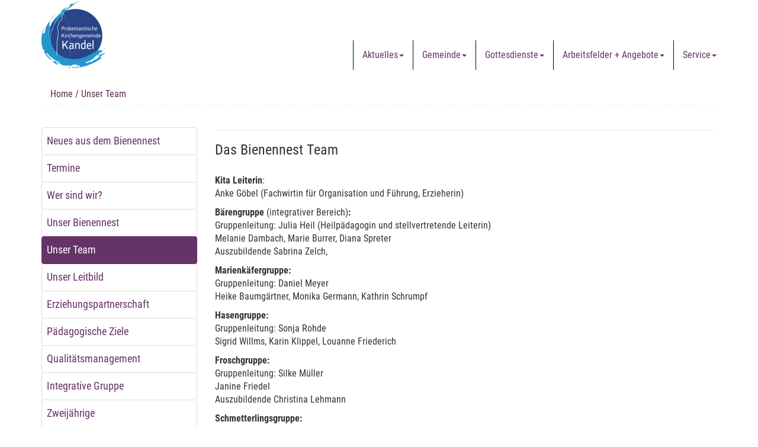

--- FILE ---
content_type: text/html; charset=utf-8
request_url: http://www.prot-kirche-kandel.de/index.php?id=1837
body_size: 4403
content:
<!DOCTYPE html>
<html lang="de" ng-app="kirchenPlanerApp">
<head>

<meta charset="utf-8">
<!-- 
	This website is powered by TYPO3 - inspiring people to share!
	TYPO3 is a free open source Content Management Framework initially created by Kasper Skaarhoj and licensed under GNU/GPL.
	TYPO3 is copyright 1998-2018 of Kasper Skaarhoj. Extensions are copyright of their respective owners.
	Information and contribution at https://typo3.org/
-->




<meta name="generator" content="TYPO3 CMS">
<meta name="robots" content="INDEX,FOLLOW">
<meta name="keywords" content="kandel, pfalz, evangelisch, protestantisch, kirchengemeinde">
<meta name="description" content="Homepage der Protestantischen Kirchengemeinde Kandel">


<link rel="stylesheet" type="text/css" href="typo3temp/Assets/5353937d7e.css?1600088536" media="all">
<link rel="stylesheet" type="text/css" href="fileadmin/templates/css/bootstrap.min.css?1455810749" media="all">
<link rel="stylesheet" type="text/css" href="fileadmin/templates/css/customized-GER.css?1656679706" media="all">
<link rel="stylesheet" type="text/css" href="fileadmin/templates/font-awesome/css/font-awesome.min.css?1455818882" media="all">
<link rel="stylesheet" type="text/css" href="fileadmin/templates/css/magnific-popup.css?1463066860" media="all">



<script src="typo3temp/Assets/9a38f34785.js?1585388310" type="text/javascript"></script>


<meta name="viewport" content="width=device-width, initial-scale=1" />    <!-- Unterstützung für Media Queries und HTML5-Elemente in IE8 über HTML5 shim und Respond.js -->
    <!-- ACHTUNG: Respond.js funktioniert nicht, wenn du die Seite über file:// aufrufst -->
    <!--[if lt IE 9]>
      <script src="https://oss.maxcdn.com/html5shiv/3.7.2/html5shiv.min.js"></script>
      <script src="https://oss.maxcdn.com/respond/1.4.2/respond.min.js"></script>
    <![endif]--><title>Prot. Kirchengemeinde Kandel:&nbsp;Unser Team</title>
</head>
<body>

    <!-- Navigation -->
    <nav class="navbar navbar-inverse navbar-fixed-top" role="navigation">
        <div class="container">
            <!-- Brand and toggle get grouped for better mobile display -->
            
	<!--  CONTENT ELEMENT, uid:3577/mask_dek_logo [begin] -->
		            <!-- Brand and toggle get grouped for better mobile display -->
            <div class="navbar-header">
                <button type="button" class="navbar-toggle" data-toggle="collapse" data-target="#bs-example-navbar-collapse-1">
                    <span class="sr-only">Men� ausklappen</span>
                    <span class="icon-bar"></span>
                    <span class="icon-bar"></span>
                    <span class="icon-bar"></span>
                </button>
                <span class="hidden-xs">
				<a class="pull-left" href="index.php?id=1177">
					
					  <img class="logo" src="fileadmin/_processed_/7/a/csm_Logo_Kirchengemeinde_Landeskirch_KLEIN_abfe769bd5.png" width="110" height="115" alt="" />
							
				</a></span>
				<span class="visible-xs"><a class="navbar-brand" href="index.php?id=1177">Prot. Kirchengemeinde Kandel</a></span>
            </div>
	<!--  CONTENT ELEMENT, uid:3577/mask_dek_logo [end] -->
		
            <!-- Collect the nav links, forms, and other content for toggling -->
            <div class="collapse navbar-collapse" id="bs-example-navbar-collapse-1">
                <ul class="nav navbar-nav navbar-right"><li class="dropdown"><a href="#" class="dropdown-toggle" data-toggle="dropdown">Aktuelles<b class="caret"></b></a><ul class="dropdown-menu scrollable-menu"><li><a href="index.php?id=1198" title="Termine">Termine</a></li><li><a href="index.php?id=4514" title="Nachrichten">Nachrichten</a></li><li><a href="index.php?id=1199" title="Konzerte-Kunst-Kultur">Konzerte-Kunst-Kultur</a></li><li><a href="index.php?id=1194" title="Kirchenbezirk">Kirchenbezirk</a></li></ul></li><li class="dropdown"><a href="#" class="dropdown-toggle" data-toggle="dropdown">Gemeinde<b class="caret"></b></a><ul class="dropdown-menu scrollable-menu"><li><a href="index.php?id=1206" title="Pfarrer/innen">Pfarrer/innen</a></li><li><a href="index.php?id=1207" title="Presbyterium">Presbyterium</a></li><li><a href="index.php?id=1471" title="Gemeindebüro &amp; Mitarbeitende">Gemeindebüro & Mitarbeitende</a></li><li><a href="http://www.kirchenmusik-bza-ger.de/" title="Bezirkskantorat">Bezirkskantorat</a></li><li><a href="index.php?id=1188" title="Förderverein">Förderverein</a></li><li><a href="index.php?id=1187" title="Krankenpflegeverein">Krankenpflegeverein</a></li><li><a href="index.php?id=1185" title="Kooperation">Kooperation</a></li><li><a href="index.php?id=1182" title="Geschichte">Geschichte</a></li><li><a href="index.php?id=6424" title="Spenden">Spenden</a></li></ul></li><li class="dropdown"><a href="#" class="dropdown-toggle" data-toggle="dropdown">Gottesdienste<b class="caret"></b></a><ul class="dropdown-menu scrollable-menu"><li><a href="index.php?id=1475" title="Termine">Termine</a></li><li><a href="index.php?id=1204" title="FamilienKirche+">FamilienKirche+</a></li><li><a href="index.php?id=6234" title="Läuteordnung">Läuteordnung</a></li></ul></li><li class="dropdown"><a href="#" class="dropdown-toggle" data-toggle="dropdown">Arbeitsfelder + Angebote<b class="caret"></b></a><ul class="dropdown-menu scrollable-menu"><li><a href="index.php?id=1242" title="Konfirmandenarbeit">Konfirmandenarbeit</a></li><li><a href="index.php?id=1243" title="Frauentreff">Frauentreff</a></li><li><a href="index.php?id=1238" title="Man(n) trifft sich">Man(n) trifft sich</a></li><li><a href="index.php?id=2504" title="Seelenzeit">Seelenzeit</a></li><li><a href="index.php?id=1186" title="Flüchtlingsberatung">Flüchtlingsberatung</a></li><li><a href="https://www.brot-fuer-die-welt.de/gemeinden/pfalz/" title="Brot für die Welt">Brot für die Welt</a></li></ul></li><li class="dropdown"><a href="#" class="dropdown-toggle" data-toggle="dropdown">Service<b class="caret"></b></a><ul class="dropdown-menu scrollable-menu"><li><a href="index.php?id=1189" title="Gemeindebrief">Gemeindebrief</a></li><li><a href="index.php?id=7070" title="Newsletter-Anmeldung">Newsletter-Anmeldung</a></li><li><a href="index.php?id=1184" title="Taufen + Hochzeiten">Taufen + Hochzeiten</a></li><li><a href="index.php?id=5940" title="Vermietungen">Vermietungen</a></li><li><a href="index.php?id=1483" title="Formulare und Kontodaten">Formulare und Kontodaten</a></li><li><a href="http://evpfalz.de/gemeinden_t3v76/typo3/" title="Typo3">Typo3</a></li><li><a href="index.php?id=1180" title="Impressum">Impressum</a></li><li><a href="index.php?id=4573" title="Datenschutz">Datenschutz</a></li></ul></li></ul>
            </div>
            <!-- /.navbar-collapse -->
        </div>
        <!-- /.container -->
    </nav>

    <!-- Page Content -->
    <div class="container">
		<div class="row">
			<div class="col-lg-12">
			<ol class="breadcrumb">
			<a href="index.php?id=1177">Home</a>&nbsp;/&nbsp;Unser Team
			</ol>
			</div>
		</div>
		<div class="row">
			<div class="col-sm-3 sidebar sidebar-left">
			<div class="subnavi"><ul class="list-group"><li class="first"><a href="index.php?id=1828" title="Neues aus dem Bienennest" class="list-group-item 1828">Neues aus dem Bienennest</a></li><li><a href="index.php?id=1826" title="Termine" class="list-group-item 1826">Termine</a></li><li><a href="index.php?id=1835" title="Wer sind wir?" class="list-group-item 1835">Wer sind wir?</a></li><li><a href="index.php?id=1824" title="Unser Bienennest" class="list-group-item 1824">Unser Bienennest</a></li><li class="aktiv"><a href="index.php?id=1837" title="Unser Team" class="list-group-item active">Unser Team</a></li><li><a href="index.php?id=1823" title="Unser Leitbild" class="list-group-item 1823">Unser Leitbild</a></li><li><a href="index.php?id=1831" title="Erziehungspartnerschaft" class="list-group-item 1831">Erziehungspartnerschaft</a></li><li><a href="index.php?id=1833" title="Pädagogische Ziele" class="list-group-item 1833">Pädagogische Ziele</a></li><li><a href="index.php?id=4567" title="Qualitätsmanagement" class="list-group-item 4567">Qualitätsmanagement</a></li><li><a href="index.php?id=1830" title="Integrative Gruppe" class="list-group-item 1830">Integrative Gruppe</a></li><li><a href="index.php?id=1832" title="Zweijährige" class="list-group-item 1832">Zweijährige</a></li><li><a href="index.php?id=1834" title="Bildergalerie" class="list-group-item 1834">Bildergalerie</a></li><li class="last"><a href="index.php?id=1822" title="Kontakt" class="list-group-item 1822">Kontakt</a></li></ul></div>
			
			</div>
			<div class="col-sm-9 sidebar">
			
	<!--  CONTENT ELEMENT, uid:10329/div [begin] -->
		
<div id="c10329">
	
	<hr class="ce-div" />

	


</div>

	<!--  CONTENT ELEMENT, uid:10329/div [end] -->
		
	<!--  CONTENT ELEMENT, uid:4483/textpic [begin] -->
		



	
		
				
			

		

	
	
	
		<h3>Das Bienennest Team</h3>
	
	
	
	
	
	



		

		




		
				
			
	



		<!--  Image block: [begin] -->
			<div class="csc-textpic-text">
		<!--  Text: [begin] -->
			<p><br /><strong>Kita Leiterin</strong>:<br />Anke Göbel (Fachwirtin für Organisation und Führung, Erzieherin)</p>
<p><strong>Bärengruppe </strong>(integrativer Bereich)<strong>:</strong><br />Gruppenleitung: Julia Heil (Heilpädagogin und stellvertretende Leiterin)<br />Melanie Dambach, Marie Burrer, Diana Spreter <br />Auszubildende Sabrina Zelch,</p>
<p><strong>Marienkäfergruppe:</strong><br />Gruppenleitung: Daniel Meyer<br />Heike Baumgärtner, Monika Germann, Kathrin Schrumpf</p>
<p><strong>Hasengruppe:</strong><br />Gruppenleitung: Sonja Rohde<br />Sigrid Willms, Karin Klippel, Louanne Friederich</p>
<p><strong>Froschgruppe:</strong><br />Gruppenleitung: Silke Müller<br />Janine Friedel<br />Auszubildende Christina Lehmann</p>
<p><strong>Schmetterlingsgruppe:<br /></strong>Gruppenleitung: Marzena Werling-Sejda<br />Natalie Sick, </p>
<p><strong>Nicht pädagogischer Bereich:<br /><i>Küche:</i></strong><br />Sabine Guckert</p>
<p><i><strong>Raumpflege:</strong></i><br />Pia Eich</p>
		<!--  Text: [end] -->
			</div>
		<!--  Image block: [end] -->
			
	<!--  CONTENT ELEMENT, uid:4483/textpic [end] -->
		
	<!--  CONTENT ELEMENT, uid:8815/div [begin] -->
		
<div id="c8815">
	
	<hr class="ce-div" />

	


</div>

	<!--  CONTENT ELEMENT, uid:8815/div [end] -->
		
			</div>
		</div>

        <hr>

        <!-- Footer -->
        <footer>
            <div class="row">
				<div class="col-sm-4 footerleft">
					
	<!--  CONTENT ELEMENT, uid:3575/text [begin] -->
		



	
		
				
			

		

	
	
	
	
	
	
	
	
		
			

	
	
		<h2>Unsere Seiten</h2>
	
	
	
	
	
	
	


		
	



		

		




		
				
			
	



		<!--  Text: [begin] -->
			<p><a href="index.php?id=1177" title="Opens internal link in current window" class="internal-link">Startseite</a><br /><a href="index.php?id=1483" title="Opens internal link in current window" class="internal-link">Downloads und Links</a><br /><a href="index.php?id=1471" title="Opens internal link in current window" class="internal-link">Kontakt</a><br /><a href="index.php?id=1180" title="Opens internal link in current window" class="internal-link">Impressum</a></p>
<p><a href="index.php?id=4573" title="Opens internal link in current window" class="internal-link">Datenschutz</a></p>
		<!--  Text: [end] -->
			
	<!--  CONTENT ELEMENT, uid:3575/text [end] -->
		
				</div>
				<div class="col-sm-4 footermiddle">
					
	<!--  CONTENT ELEMENT, uid:3574/text [begin] -->
		



	
		
				
			

		

	
	
	
	
	
	
	
	
		
			

	
	
		<h2>Kontakt</h2>
	
	
	
	
	
	
	


		
	



		

		




		
				
			
	



		<!--  Text: [begin] -->
			<p><strong>Prot. Kirchengemeinde Kandel<br /></strong>Schulgasse 2a<br />76870 Kandel</p>
<p>Tel. 07275/1297<br />Fax 07275/3204<br />Email: <a href="javascript:linkTo_UnCryptMailto('ocknvq,rtqv0mktejg0mcpfgnBgxmktejgrhcnb0fg');" title="Opens internal link in current window" class="mail">prot.kirche.kandel(at)evkirchepfalz.de</a></p>
<p>Spendenkonto: DE60 3506 0190 6820 4250 12</p>
		<!--  Text: [end] -->
			
	<!--  CONTENT ELEMENT, uid:3574/text [end] -->
		
				</div>
				<div class="col-sm-4 footerright">
					
	<!--  CONTENT ELEMENT, uid:3573/text [begin] -->
		



	
		
				
			

		

	
	
	
	
	
	
	
	
		
			

	
	
		<h2>Wichtige Links</h2>
	
	
	
	
	
	
	


		
	



		

		




		
				
			
	



		<!--  Text: [begin] -->
			<p><a href="http://www.dekanat-germersheim.de" target="_blank">www.dekanat-germersheim.de </a></p>
<p><a href="http://www.evpfalz.de" target="_blank">www.evkirchepfalz.de</a> </p>
<p><a href="http://www.evangelischer-kirchenbote.de/" title="Öffnet einen externen Link in einem neuen Fenster" target="_blank" class="external-link-new-window">www.evangelischer-kirchenbote.de</a>&nbsp; </p>
<p><a href="http://www.ej-germersheim.de" target="_blank">www.ej-germersheim.de</a> </p>
<p><br /><br /></p>
		<!--  Text: [end] -->
			
	<!--  CONTENT ELEMENT, uid:3573/text [end] -->
		
				</div>
            </div>
        </footer>

    </div>
    <!-- /.container -->

<script src="https://ajax.googleapis.com/ajax/libs/jquery/1.11.3/jquery.min.js" type="text/javascript"></script>
<script src="http://ajax.googleapis.com/ajax/libs/jqueryui/1.10.3/jquery-ui.min.js" type="text/javascript"></script>
<script src="fileadmin/templates/js/bootstrap.min.js?1455819202" type="text/javascript"></script>
<script src="fileadmin/templates/js/carousel_GER.js?1484131219" type="text/javascript"></script>
<script src="fileadmin/templates/js/jquery.magnific-popup.min.js?1461163678" type="text/javascript"></script>
<script src="fileadmin/templates/js/jquery.filter-isImageFile.min.js?1461678347" type="text/javascript"></script>
<script src="typo3temp/Assets/ddaf43ebbf.js?1585388310" type="text/javascript"></script>


</body>
</html>

--- FILE ---
content_type: text/css; charset=utf-8
request_url: http://www.prot-kirche-kandel.de/fileadmin/templates/css/customized-GER.css?1656679706
body_size: 5510
content:
/*!
 * Start Bootstrap - Modern Business HTML Template (http://startbootstrap.com)
 * Code licensed under the Apache License v2.0.
 * For details, see http://www.apache.org/licenses/LICENSE-2.0.
 */

/* Global Styles */

/*Google-Fonts lokal */

/* roboto-condensed-300 - latin */
@font-face {
  font-family: 'Roboto Condensed';
  font-style: normal;
  font-weight: 300;
  src: url('../fonts/roboto-condensed-v25-latin-300.eot'); /* IE9 Compat Modes */
  src: local(''),
       url('../fonts/roboto-condensed-v25-latin-300.eot?#iefix') format('embedded-opentype'), /* IE6-IE8 */
       url('../fonts/roboto-condensed-v25-latin-300.woff2') format('woff2'), /* Super Modern Browsers */
       url('../fonts/roboto-condensed-v25-latin-300.woff') format('woff'), /* Modern Browsers */
       url('../fonts/roboto-condensed-v25-latin-300.ttf') format('truetype'), /* Safari, Android, iOS */
       url('../fonts/roboto-condensed-v25-latin-300.svg#RobotoCondensed') format('svg'); /* Legacy iOS */
}

/* roboto-condensed-300italic - latin */
@font-face {
  font-family: 'Roboto Condensed';
  font-style: italic;
  font-weight: 300;
  src: url('../fonts/roboto-condensed-v25-latin-300italic.eot'); /* IE9 Compat Modes */
  src: local(''),
       url('../fonts/roboto-condensed-v25-latin-300italic.eot?#iefix') format('embedded-opentype'), /* IE6-IE8 */
       url('../fonts/roboto-condensed-v25-latin-300italic.woff2') format('woff2'), /* Super Modern Browsers */
       url('../fonts/roboto-condensed-v25-latin-300italic.woff') format('woff'), /* Modern Browsers */
       url('../fonts/roboto-condensed-v25-latin-300italic.ttf') format('truetype'), /* Safari, Android, iOS */
       url('../fonts/roboto-condensed-v25-latin-300italic.svg#RobotoCondensed') format('svg'); /* Legacy iOS */
}

/* roboto-condensed-regular - latin */
@font-face {
  font-family: 'Roboto Condensed';
  font-style: normal;
  font-weight: 400;
  src: url('../fonts/roboto-condensed-v25-latin-regular.eot'); /* IE9 Compat Modes */
  src: local(''),
       url('../fonts/roboto-condensed-v25-latin-regular.eot?#iefix') format('embedded-opentype'), /* IE6-IE8 */
       url('../fonts/roboto-condensed-v25-latin-regular.woff2') format('woff2'), /* Super Modern Browsers */
       url('../fonts/roboto-condensed-v25-latin-regular.woff') format('woff'), /* Modern Browsers */
       url('../fonts/roboto-condensed-v25-latin-regular.ttf') format('truetype'), /* Safari, Android, iOS */
       url('../fonts/roboto-condensed-v25-latin-regular.svg#RobotoCondensed') format('svg'); /* Legacy iOS */
}

/* roboto-condensed-italic - latin */
@font-face {
  font-family: 'Roboto Condensed';
  font-style: italic;
  font-weight: 400;
  src: url('../fonts/roboto-condensed-v25-latin-italic.eot'); /* IE9 Compat Modes */
  src: local(''),
       url('../fonts/roboto-condensed-v25-latin-italic.eot?#iefix') format('embedded-opentype'), /* IE6-IE8 */
       url('../fonts/roboto-condensed-v25-latin-italic.woff2') format('woff2'), /* Super Modern Browsers */
       url('../fonts/roboto-condensed-v25-latin-italic.woff') format('woff'), /* Modern Browsers */
       url('../fonts/roboto-condensed-v25-latin-italic.ttf') format('truetype'), /* Safari, Android, iOS */
       url('../fonts/roboto-condensed-v25-latin-italic.svg#RobotoCondensed') format('svg'); /* Legacy iOS */
}

/* roboto-condensed-700 - latin */
@font-face {
  font-family: 'Roboto Condensed';
  font-style: normal;
  font-weight: 700;
  src: url('../fonts/roboto-condensed-v25-latin-700.eot'); /* IE9 Compat Modes */
  src: local(''),
       url('../fonts/roboto-condensed-v25-latin-700.eot?#iefix') format('embedded-opentype'), /* IE6-IE8 */
       url('../fonts/roboto-condensed-v25-latin-700.woff2') format('woff2'), /* Super Modern Browsers */
       url('../fonts/roboto-condensed-v25-latin-700.woff') format('woff'), /* Modern Browsers */
       url('../fonts/roboto-condensed-v25-latin-700.ttf') format('truetype'), /* Safari, Android, iOS */
       url('../fonts/roboto-condensed-v25-latin-700.svg#RobotoCondensed') format('svg'); /* Legacy iOS */
}

/* roboto-condensed-700italic - latin */
@font-face {
  font-family: 'Roboto Condensed';
  font-style: italic;
  font-weight: 700;
  src: url('../fonts/roboto-condensed-v25-latin-700italic.eot'); /* IE9 Compat Modes */
  src: local(''),
       url('../fonts/roboto-condensed-v25-latin-700italic.eot?#iefix') format('embedded-opentype'), /* IE6-IE8 */
       url('../fonts/roboto-condensed-v25-latin-700italic.woff2') format('woff2'), /* Super Modern Browsers */
       url('../fonts/roboto-condensed-v25-latin-700italic.woff') format('woff'), /* Modern Browsers */
       url('../fonts/roboto-condensed-v25-latin-700italic.ttf') format('truetype'), /* Safari, Android, iOS */
       url('../fonts/roboto-condensed-v25-latin-700italic.svg#RobotoCondensed') format('svg'); /* Legacy iOS */
}
html,
body {
    height: 100%;
}

body {
    padding-top: 120px; /* Required padding for .navbar-fixed-top. Remove if using .navbar-static-top. Change if height of navigation changes. */
	font-family: 'Roboto Condensed', sans-serif;
	font-size: 16px;
}

a {
    color: #663366;
}

.sidebar a {
    font-weight: 700;
    text-decoration: underline;
}

.h1, .h2, .h3, h1, h2, h3 {
    margin-bottom: 0.25em;
    margin-top: 0.25em;
}

/* Navigation Anpassungen */

.scrollable-menu {
    height: auto;
    max-height: 400px;
    overflow-x: hidden;
}

.navbar-inverse {
    background-color: #ffffff;
    border-color: #ffffff;
}

.navbar-inverse .navbar-brand {
    color: #663366;
}

.navbar-inverse .navbar-brand:hover,
.navbar-inverse .navbar-brand:focus {
	color: #663366;
}

.navbar-inverse .navbar-toggle {
    border-color: #333;
	background-color: #663366;
}

.navbar-inverse .navbar-toggle:hover,
.navbar-inverse .navbar-toggle:focus {
  background-color: #663366;
}

.navbar-nav > li {margin-top: 68px;}

.navbar-inverse .navbar-nav > li > a {
    color: #663366;
	border-left: 1px solid #000;
}

.navbar-inverse .navbar-nav > li.last > a {
    color: #663366;
	border-right: 0px solid #000;
}

.navbar-inverse .navbar-nav > li > a:focus, .navbar-inverse .navbar-nav > li > a:hover {
	background-color: #663366;
    color: snow;
}

.navbar-inverse .navbar-nav > .active > a, .navbar-inverse .navbar-nav > .active > a:focus, .navbar-inverse .navbar-nav > .active > a:hover {
    background-color: #663366;
    color: #snow;
}

.navbar-inverse .navbar-nav > .open > a, .navbar-inverse .navbar-nav > .open > a:hover, .navbar-inverse .navbar-nav > .open > a:focus {
    background-color: #663366;
    color: snow;
}

.navbar-inverse .navbar-nav .open .dropdown-menu > li > a:hover,
.navbar-inverse .navbar-nav .open .dropdown-menu > li > a:focus {
    color: snow;
    background-color: thistle;
}

.dropdown-menu > .active > a, .dropdown-menu > .active > a:focus, .dropdown-menu > .active > a:hover {
    background-color: #663366;
    color: #snow;
}

/**#bs-example-navbar-collapse-1 .reflogo {
	height: 68px;
	background: white url(../images/r2017logo.png) top right no-repeat;
}**/
  
.navbar-fixed-top .navbar-collapse, .navbar-fixed-bottom .navbar-collapse {
    max-height: 70%;
}

.navbar-inverse .navbar-nav > li.first a {
	border-color: #57ab27;
	color: #57ab27;
}
.navbar-inverse .navbar-nav > li.second a {
	border-color: #5f294f;
	color: #5f294f;
}
.navbar-inverse .navbar-nav > li.third a {
	border-color: #e3001a;
	color: #e3001a;
}
.navbar-inverse .navbar-nav > li.fourth a {
	border-color: #fbbb00;
	color: #fbbb00;
}
.navbar-inverse .navbar-nav > li.fifth a {
	border-color: darkorange;
	color: darkorange;
}
.navbar-inverse .navbar-nav > li.sixth a {
	border-color: indigo;
	color: indigo;
}
.navbar-inverse .navbar-nav > li.seventh a {
	border-color: #004985;
	color: #004985;
}
.navbar-inverse .navbar-nav > li.first > a:hover {
	border-color: #57ab27;
	background-color: #57ab27;
	color: #fff;
}
.navbar-inverse .navbar-nav > li.second > a:hover {
	border-color: #5f294f;
	background-color: #5f294f;
	color: #fff;
}
.navbar-inverse .navbar-nav > li.third > a:hover {
	border-color: #e3001a;
	background-color: #e3001a;
	color: #fff;
}
.navbar-inverse .navbar-nav > li.fourth > a:hover {
	border-color: #fbbb00;
	background-color: #fbbb00;
	color: #fff;
}
.navbar-inverse .navbar-nav > li.fifth > a:hover {
	border-color: darkorange;
	background-color: darkorange;
	color: #fff;
}
.navbar-inverse .navbar-nav > li.sixth > a:hover {
	border-color: indigo;
	background-color: indigo;
	color: #fff;
}
.navbar-inverse .navbar-nav > li.seventh > a:hover {
	border-color: #004985;
	background-color: #004985;
	color: #fff;
}
.navbar-inverse .navbar-nav > .open > li.first a, .navbar-inverse .navbar-nav > .open > li.first a:hover, .navbar-inverse .navbar-nav > .open > li.first a:focus {
	border-color: #57ab27;
	background-color: #57ab27;
	color: #fff;
}
.navbar-inverse .navbar-nav > .open > li.second a, .navbar-inverse .navbar-nav > .open > li.second a:hover, .navbar-inverse .navbar-nav > .open > li.second a:focus {
	border-color: #5f294f;
	background-color: #5f294f;
	color: #fff;
}
.navbar-inverse .navbar-nav > .open > li.seventh a, .navbar-inverse .navbar-nav > .open > li.seventh a:hover, .navbar-inverse .navbar-nav > .open > li.seventh a:focus {
	border-color: #004985;
	background-color: #004985;
	color: #fff;
}
.navbar-inverse .navbar-nav .first .dropdown-menu > li > a:hover,
.navbar-inverse .navbar-nav .first .dropdown-menu > li > a:focus {
    color: gray;
    background-color: #cce6be;
}
.navbar-inverse .navbar-nav .second .dropdown-menu > li > a:hover,
.navbar-inverse .navbar-nav .second .dropdown-menu > li > a:focus {
    color: gray;
    background-color: #b2c8da;
}

.first > .dropdown-menu > .active > a, .dropdown-menu > .active > a:focus, .dropdown-menu > .active > a:hover {
    background-color: #57ab27;
}
.second > .dropdown-menu > .active > a, .dropdown-menu > .active > a:focus, .dropdown-menu > .active > a:hover {
    background-color: #5f294f;
}
.seventh > .dropdown-menu > .active > a, .dropdown-menu > .active > a:focus, .dropdown-menu > .active > a:hover {
    background-color: #004985;
}
.navbar-inverse .navbar-nav > .active > li.third a, .navbar-inverse .navbar-nav > .active > li.third a:focus, .navbar-inverse .navbar-nav > .active > li.third a:hover {
	border-color: #e3001a;
	background-color: #e3001a;
	color: #fff;
}
.navbar-inverse .navbar-nav > .active > li.fourth a, .navbar-inverse .navbar-nav > .active > li.fourth a:focus, .navbar-inverse .navbar-nav > .active > li.fourth a:hover {
	border-color: #fbbb00;
	background-color: #fbbb00;
	color: #fff;
}

.logo {margin-right: 1em;}

/* Anpassungen auf Folgeseiten */

.breadcrumb {
	background: white; /* Old browsers */
	color: #5f294f;
	-webkit-font-smoothing: antialiased;
    list-style: outside none none;
    margin-bottom: 20px;
	margin-top: 20px;
    padding: 8px 15px;
	border-bottom: 1px dashed #eee ;
	border-radius: 0px;
}

.breadcrumb a  {
    color: #5f294f;
}

.breadcrumb > li + li::before {
    color: gainsboro;
}

.breadcrumb > .active  {
    color: gainsboro;
}

.btn-primary {
    background-color: #663366;
    border-color: #663366;
    color: snow;
}

.list-group li {
	list-style-type: none;
}

.list-group-item.active, .list-group-item.active:hover, .list-group-item.active:focus {
    background-color: #663366;
    border-color: #663366;
    color: snow;
}

a.list-group-item:hover,
button.list-group-item:hover,
a.list-group-item:focus,
button.list-group-item:focus {
  color: snow;
  text-decoration: none;
  background-color: thistle;
}

div.csc-textpic-imagerow-last {
	margin-bottom: 20px;
}

/* Portfolio bzw. Themen-Anpassungen */

.img-portfolio {
    margin-bottom: 30px;
}

.portfolio-title {
	margin-top: 0px;
	margin-bottom: 0px;
	padding: 5px 15px;
	background: #663366; /* Old browsers */
	background: -moz-linear-gradient(left, #663366 0%, #954d9b 44%, #b771b5 100%); /* FF3.6-15 */
	background: -webkit-linear-gradient(left, #663366 0%,#954d9b 44%,#b771b5 100%); /* Chrome10-25,Safari5.1-6 */
	background: linear-gradient(to right, #663366 0%,#954d9b 44%,#b771b5 100%); /* W3C, IE10+, FF16+, Chrome26+, Opera12+, Safari7+ */
	filter: progid:DXImageTransform.Microsoft.gradient( startColorstr='#663366', endColorstr='#b771b5',GradientType=1 ); /* IE6-9 */
	color: snow;
	-webkit-font-smoothing: antialiased;
}

.img-hover:hover {
    opacity: 0.8;
}

/* Accordion Anpassungen */
.ui-accordion .ui-accordion-icons {
    padding-left: 2.2em;
}
.ui-accordion .ui-accordion-header {
    display: block;
    cursor: pointer;
    position: relative;
    margin: 2px 0 0 0;
    padding: .5em .5em .5em .7em;
        padding-left: 0.7em;
    min-height: 0;
    font-size: 100%;
}
.content h3 {
    line-height: 1.5em;
}
.ui-state-default, .ui-widget-content .ui-state-default, .ui-widget-header .ui-state-default, .ui-widget-content {
    border-color: #EBE9E5;
}
.ui-state-default, .ui-widget-content .ui-state-default, .ui-widget-header .ui-state-default {
    background: #EBE9E5;
}
.ui-accordion .ui-state-default:before {
	font-family: 'FontAwesome';
	content: '\f0da';
	margin:0 5px 0 -5px;
	color: #000;
	padding-right:10px;
}
.ui-accordion .ui-state-active:before {
	font-family: 'FontAwesome';
	content: '\f0d7';
	margin:0 5px 0 -5px;
	color: #000;
	padding-right:10px;
}

.ui-widget-content {
    border: 1px solid #aaa;
        border-top-width: 1px;
        border-top-style: solid;
        border-top-color: rgb(170, 170, 170);
        border-right-color: rgb(170, 170, 170);
        border-bottom-color: rgb(170, 170, 170);
        border-left-color: rgb(170, 170, 170);
    background: #fff;
    color: #222;
}
.ui-accordion .ui-accordion-content {
    padding: 1em 2.2em;
    border-top: 0;
    overflow: auto;
}

/* Panel Anpassungen */

.panel-default > .panel-heading {
/* Permalink - use to edit and share this gradient: http://colorzilla.com/gradient-editor/#663366+0,954d9b+44,b771b5+100 */
	background: #663366; /* Old browsers */
	background: -moz-linear-gradient(left, #663366 0%, #954d9b 44%, #b771b5 100%); /* FF3.6-15 */
	background: -webkit-linear-gradient(left, #663366 0%,#954d9b 44%,#b771b5 100%); /* Chrome10-25,Safari5.1-6 */
	background: linear-gradient(to right, #663366 0%,#954d9b 44%,#b771b5 100%); /* W3C, IE10+, FF16+, Chrome26+, Opera12+, Safari7+ */
	filter: progid:DXImageTransform.Microsoft.gradient( startColorstr='#663366', endColorstr='#b771b5',GradientType=1 ); /* IE6-9 */
	color: snow;
}
.panel-body .img_lutherbild {
  height: auto;
  width: 100%;
}
.panel-body {
	min-height: 270px;
}

/* Visitenkarte */

.box-bcard {
	border: 1px solid #ccc;
	padding: 1em;
}

.img-bcard {
	background-color: gainsboro;
	margin-bottom: 1em;
}

.image-bcard {
	width: 33%;
	height: auto;
}

.txt-bcard {
	
}

/* Mailformular */

.csc-mailform ol {
	list-style-type: none;
}

#send-btn {
	margin-top: 1em;
}

/***Newsletter-Anmeldung***/
.tx-registeraddress {
	padding: 0 0px;
}
.tx-registeraddress label {
	width: 150px;
}
.tx-registeraddress input[type=submit] {
	background-color: #663366;
	border: none;
	color: white;
	padding: 8px 16px;
	text-decoration: none;
	margin: 15px 2px;
	cursor: pointer;
}
.tx-registeraddress h2 {
	display: none;
}


/* Losungen */

.watchword-header {display: none;}

.licenses {padding: 0;}

/* Home Page Carousel */

header.carousel {
    height: 50%;
}

header.carousel .item,
header.carousel .item.active,
header.carousel .carousel-inner {
    height: 100%;
}

header.carousel .fill {
    width: 100%;
    height: 100%;
    background-position: center;
    background-size: cover;
}

.carousel-caption {
    bottom: 20px;
	background-color: rgba(255, 255, 255, 0.75);
    color: #663366;
    left: 15%;
    padding: 20px 15px;
    position: absolute;
    right: 15%;
    text-align: center;
    text-shadow: 0 1px 2px rgba(0, 0, 0, 0.6);
    z-index: 10;
}

.carousel-caption {
    left: 33%;
    padding-bottom: 30px;
    right: 33%;
}

.carousel-indicators li {
    background-color: rgba(0, 0, 0, 0);
    border: 1px solid #663366;
    border-radius: 10px;
    cursor: pointer;
    display: inline-block;
    height: 10px;
    margin: 1px;
    text-indent: -999px;
    width: 10px;
}

.carousel-indicators .active {
    background-color: #663366;
    height: 12px;
    margin: 0;
    width: 12px;
}

/* 404 Page Styles */

.error-404 {
    font-size: 100px;
}

/* Pricing Page Styles */

.price {
    display: block;
    font-size: 50px;
    line-height: 50px;
}

.price sup {
    top: -20px;
    left: 2px;
    font-size: 20px;
}

.period {
    display: block;
    font-style: italic;
}

/***Subnavi***/

.subnavi {
    color: #464646;
    margin: 1em 0;
    overflow: hidden;
    padding: 0;
}
.subnavi ul {
    border-bottom: 0 solid silver;
    border-top: 0 solid silver;
    list-style-type: none;
    overflow: hidden;
    width: 100%;
}
.subnavi ul {
    list-style: outside none none;
    margin: 0;
    padding: 0;
}
.subnavi ul a {
    display: block;
    text-decoration: none;
}
.subnavi ul li {
    float: left;
    margin: 0 0 -1px;
    padding: 0;
    width: 100%;
}
.subnavi ul li strong {
    background-color: #663366;
    color: #fff;
    display: block;
    font-size: 1em;
    font-weight: bold;
    padding: 3px 0 3px 3%;
    width: 95%;
}
.subnavi ul li ul li strong {
    background-color: #663366;
    border-bottom: 1px solid #464646;
    color: #fff;
    display: block;
    font-weight: bold;
    padding: 3px 0 3px 14%;
    width: 95%;
}
.subnavi ul li ul li ul li strong {
    background-color: #663366;
    border-bottom: 1px solid #464646;
    color: #fff;
    display: block;
    font-weight: bold;
    padding: 3px 0 3px 21%;
    width: 95%;
}
.subnavi ul li a {
    background-color: white;
    border-bottom: 1px solid #ddd;
    color: #663366;
    font-size: 1.1em;
    font-weight: normal;
    padding: 10px 15px 10px 3%;
    width: 100%;
}
.subnavi ul li.aktiv a {
    background-color: #663366;
    color: #fff;
}
.subnavi ul li.aktiv ul li.aktiv a {
    background: gainsboro url("../../files/raquo_symbol1.png") no-repeat scroll 0px center;
    color: #663366;
}
.subnavi ul li.last a {
    border-bottom: 1px solid #ddd;
	margin-bottom: 1px;
}
.subnavi ul li a:hover {
    background-color: #663366;
    color: #fff;
}
.subnavi ul li ul {
    list-style-type: none;
    margin: 0;
    padding: 0;
}
.subnavi ul li ul li {
    float: left;
    margin: 0;
    padding: 0;
    width: 100%;
}
.subnavi ul li ul li a {
    background-color: white;
    border-bottom: 1px solid #ddd;
    color: #663366;
    font-size: 1em;
    font-weight: normal;
    padding: 10px 15px 10px 9%;
    width: 100%;
}
.subnavi ul li.aktiv ul li a {
    background-color: white;
    border-bottom: 1px solid #ddd;
    color: #663366;
    font-size: 1.1em;
    font-weight: normal;
    padding: 10px 15px 10px 9%;
    width: 100%;
}
.subnavi ul li.aktiv ul li a.active {
    border-bottom: 1px solid #663366;
}
.subnavi ul li ul li.last a {
    border-bottom: 1px solid #ddd;
}
.subnavi ul li ul li ul {
    font-style: italic;
    list-style-type: none;
    margin: 0;
    padding: 0;
}
.subnavi ul li ul li ul li {
    float: left;
    margin: 0;
    padding: 0;
    width: 90%;
}
.subnavi ul li ul li ul li a {
    background-color: white;
    border-bottom: 1px solid #ddd;
    color: #663366;
    font-size: 1em;
    font-weight: normal;
    padding: 10px 15px 10px 21%;
    width: 80%;
}
.subnavi ul li ul li a:hover {
    background-color: #663366;
    color: #fff;
}
.subnavi ul li#title {
    background-color: #fff;
    border-bottom: 4px solid #888;
    color: #444;
    font-weight: bold;
    padding: 3px 0 3px 7%;
    width: 95%;
}

/* Footer Styles */

footer {
    background: gainsboro none repeat scroll 0 0;
    margin: 50px 0;
}
footer .row {
    margin-left: 0px;
    margin-right: 0px;
}

footer h1 {
	font-size: 1.25em;
	color: dimgray;
	border-bottom: 1px solid dimgray;
}
footer h2 {
	font-size: 1.25em;
	color: dimgray;
	border-bottom: 1px solid dimgray;
}
footer p {
	font-size: 0.9em;
	color: dimgray;
}
footer a {
	color: dimgray;
}
footer a:hover {
	color: dimgray;
}
footer a:visited {
	text-decoration:underline;
	color: dimgray;
}

/* News Anpassungen */
.news .news-list-view .article .news-img-wrap img {
    float: left;
    height: 100px;
    width: auto;
}

/* Responsive Styles */
@media(max-width:1599px) {
	.carousel-caption {
    left: 20%;
    padding-bottom: 30px;
    right: 20%;
	}
}

@media(max-width:1199px) {
	.logo {padding-right: 0em;}

	.carousel-caption {
    left: 20%;
    padding-bottom: 30px;
    right: 20%;
	}
}

@media (max-width: 1024px) {
	.navbar-nav>li>a {
        padding-left: 6px;
        padding-right: 6px;
    }
}

@media(max-width:991px) {
    .customer-img,
    .img-related {
        margin-bottom: 30px;
    }
}

@media(max-width:767px) {
	body {
		padding-top: 50px; /* Required padding for .navbar-fixed-top. Remove if using .navbar-static-top. Change if height of navigation changes. */
	}

    .img-portfolio {
        margin-bottom: 15px;
    }

    header.carousel .carousel {
        height: 70%;
    }
	.navbar-nav {margin-top: 0px;}
	
	.navbar-brand {
		font-size: 24px;
	}
	.sidebar img {
		max-width: 200px;
		height: auto;
	}
	.csc-textpic-intext-right-nowrap .csc-textpic-text {
		margin-right: 210px;
	}
}

@media(max-width:407px) {
	.col-xs-6 {
		width: 100%;
	}
}

@media(max-width:736px) and (orientation: landscape) {
	header.carousel {
		height: 100%;
	}
	.carousel-caption h2 {font-size: 24px;}
	.carousel-caption {
    left: 10%;
    padding-bottom: 20px;
    right: 10%;
	}
}

@media(max-width:568px) and (orientation: landscape) {
	.navbar-brand {
		font-size: 22px;
		width: 65%;
		padding: 8px 15px;
	}
}

@media(max-width:533px) and (orientation: landscape) {
	.navbar-brand {
		font-size: 20px;
		width: 65%;
		padding: 8px 15px;
	}
}

@media(max-width:480px) and (orientation: landscape) {
	.navbar-brand {
		font-size: 18px;
		width: 65%;
		padding: 8px 15px;
	}
	div.csc-textpic-intext-right-nowrap .csc-textpic-imagewrap {
		float: none;
	}
	.csc-textpic-intext-right-nowrap .csc-textpic-text {
		margin-right: 10px;
	}
}

@media(max-width:414px) and (orientation: portrait) {
	header.carousel {
		height: 70%;
	}
	.carousel-caption h2 {font-size: 24px;}
	.carousel-caption {
    left: 15%;
    padding-bottom: 20px;
    right: 15%;
	}
	.navbar-brand {
		font-size: 22px;
		width: 75%;
		padding: 8px 5px;
	}
	div.csc-textpic-intext-right-nowrap .csc-textpic-imagewrap {
		float: none;
	}
	.csc-textpic-intext-right-nowrap .csc-textpic-text {
		margin-right: 10px;
	}
}

@media(max-width:375px) and (orientation: portrait) {
	header.carousel {
		height: 70%;
	}
	.carousel-caption h2 {font-size: 24px;}
	.carousel-caption {
		left: 15%;
		padding-bottom: 20px;
		right: 15%;
	}
	.navbar-brand {
		font-size: 20px;
		width: 75%;
		padding: 8px 5px 8px 0;
	}
}

@media(max-width:360px) and (orientation: portrait) {
	header.carousel {
		height: 70%;
	}
	.carousel-caption h2 {font-size: 24px;}
	.carousel-caption {
		left: 15%;
		padding-bottom: 20px;
		right: 15%;
	}
	.navbar-brand {
		font-size: 18px;
		width: 70%;
		padding: 8px 5px 8px 0;
	}
}

@media(max-width:320px) and (orientation: portrait) {
	header.carousel {
		height: 100%;
	}
	.carousel-caption h2 {font-size: 24px;}
	.carousel-caption {
		left: 15%;
		padding-bottom: 20px;
		right: 15%;
	}
	.navbar-brand {
		font-size: 16px;
		width: 70%;
		padding: 8px 5px 8px 0;
	}
}


/* Anpassung des Collapse-Breakpoints für Navigation */

@media (max-width: 991px) {
	.breadcrumb {
		display: none;
	}
	.sidebar-left {
		display: none;
	}
    .navbar-header {
        float: none;
    }
    .navbar-left,.navbar-right {
        float: none !important;
    }
    .navbar-right{
        margin-right: 0;
        background-color: #fff;
    }
    .navbar-toggle {
        display: block;
    }
    .navbar-collapse {
        border-top: 0px solid transparent;
        box-shadow: inset 0 1px 0 rgba(255,255,255,0.1);
    }
    .navbar-fixed-top {
        top: 0;
        border-width: 0 0 1px;
    }
    .navbar-collapse.collapse {
        display: none!important;
    }
    .navbar-nav {
        float: none!important;
        margin-top: 7.5px;
    }
    .navbar-nav>ul{
        width:100%;

    }
	.navbar-nav > li {
		margin-top: 0px;
	}
    .navbar-nav>li {
        float: none;
    }
    .navbar-nav>li>a {
        padding-top: 3px;
        padding-bottom: 3px;
    }
    .navbar-nav .open .dropdown-menu {
        position: static;
        float: none;
        width: auto;
        margin-top: 0;
        background-color: transparent;
        border: 0;
        -webkit-box-shadow: none;
        box-shadow: none;
    }
    .collapse.in{
        display:block !important;
    }
	.navbar-inverse .navbar-nav > li > a {
    border-right: 0px solid #000;
	}
	.navbar-inverse .navbar-nav .open .dropdown-menu > li > a {
		color: #333;
	}
	.navbar-nav .open .dropdown-menu > li > a {
		line-height: 10px;
	}
}

--- FILE ---
content_type: application/javascript; charset=utf-8
request_url: http://www.prot-kirche-kandel.de/fileadmin/templates/js/carousel_GER.js?1484131219
body_size: 115
content:
 <!-- Script to Activate the Carousel -->
    $('.carousel').carousel({
        interval: 10000 //changes the speed
    })